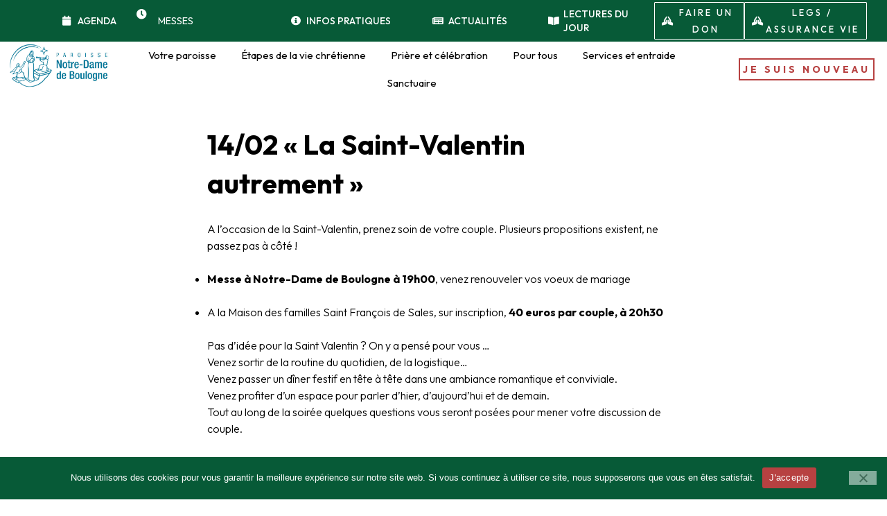

--- FILE ---
content_type: text/css
request_url: https://notredamedeboulogne.fr/wp-content/uploads/elementor/css/post-5.css?ver=1770115911
body_size: 950
content:
.elementor-kit-5{--e-global-color-primary:#B74141;--e-global-color-secondary:#075A37;--e-global-color-text:#000000;--e-global-color-accent:#FDF1D0;--e-global-color-17a92bf:#FFFFFF;--e-global-color-4c8deac:#F0BF3B;--e-global-typography-primary-font-size:40px;--e-global-typography-primary-font-weight:normal;--e-global-typography-primary-font-style:normal;--e-global-typography-secondary-font-size:40px;--e-global-typography-secondary-font-weight:bold;--e-global-typography-text-font-size:16px;--e-global-typography-text-font-weight:300;--e-global-typography-text-line-height:24px;--e-global-typography-accent-font-size:14px;--e-global-typography-accent-font-weight:bold;--e-global-typography-accent-text-transform:uppercase;--e-global-typography-accent-font-style:normal;--e-global-typography-accent-text-decoration:none;--e-global-typography-accent-line-height:20px;--e-global-typography-accent-letter-spacing:3px;--e-global-typography-b80b7ed-font-size:14px;--e-global-typography-b80b7ed-font-weight:bold;--e-global-typography-b80b7ed-text-transform:uppercase;--e-global-typography-b80b7ed-font-style:normal;--e-global-typography-b80b7ed-text-decoration:none;--e-global-typography-b80b7ed-line-height:20px;--e-global-typography-b80b7ed-letter-spacing:3px;--e-global-typography-1a68919-font-size:22px;--e-global-typography-1a68919-font-weight:normal;--e-global-typography-1a68919-line-height:20px;--e-global-typography-8bbc91e-font-size:19px;--e-global-typography-8bbc91e-font-weight:bold;--e-global-typography-8bbc91e-text-transform:none;--e-global-typography-8bbc91e-font-style:normal;--e-global-typography-8bbc91e-text-decoration:none;--e-global-typography-8bbc91e-line-height:24px;color:#000000;font-size:var( --e-global-typography-text-font-size );font-weight:var( --e-global-typography-text-font-weight );line-height:var( --e-global-typography-text-line-height );}.elementor-kit-5 button,.elementor-kit-5 input[type="button"],.elementor-kit-5 input[type="submit"],.elementor-kit-5 .elementor-button{background-color:var( --e-global-color-17a92bf );font-size:var( --e-global-typography-b80b7ed-font-size );font-weight:var( --e-global-typography-b80b7ed-font-weight );text-transform:var( --e-global-typography-b80b7ed-text-transform );font-style:var( --e-global-typography-b80b7ed-font-style );text-decoration:var( --e-global-typography-b80b7ed-text-decoration );line-height:var( --e-global-typography-b80b7ed-line-height );letter-spacing:var( --e-global-typography-b80b7ed-letter-spacing );color:var( --e-global-color-primary );border-radius:0px 0px 0px 0px;padding:10px 20px 10px 20px;}.elementor-kit-5 e-page-transition{background-color:#FFBC7D;}.elementor-kit-5 h1{color:var( --e-global-color-17a92bf );font-size:var( --e-global-typography-primary-font-size );font-weight:var( --e-global-typography-primary-font-weight );font-style:var( --e-global-typography-primary-font-style );}.elementor-kit-5 h2{color:var( --e-global-color-text );font-size:var( --e-global-typography-secondary-font-size );font-weight:var( --e-global-typography-secondary-font-weight );}.elementor-kit-5 h3{color:var( --e-global-color-text );font-size:var( --e-global-typography-accent-font-size );font-weight:var( --e-global-typography-accent-font-weight );text-transform:var( --e-global-typography-accent-text-transform );font-style:var( --e-global-typography-accent-font-style );text-decoration:var( --e-global-typography-accent-text-decoration );line-height:var( --e-global-typography-accent-line-height );letter-spacing:var( --e-global-typography-accent-letter-spacing );}.elementor-kit-5 h4{color:var( --e-global-color-secondary );font-size:var( --e-global-typography-8bbc91e-font-size );font-weight:var( --e-global-typography-8bbc91e-font-weight );text-transform:var( --e-global-typography-8bbc91e-text-transform );font-style:var( --e-global-typography-8bbc91e-font-style );text-decoration:var( --e-global-typography-8bbc91e-text-decoration );line-height:var( --e-global-typography-8bbc91e-line-height );}.elementor-kit-5 h5{color:var( --e-global-color-primary );font-size:var( --e-global-typography-1a68919-font-size );font-weight:var( --e-global-typography-1a68919-font-weight );line-height:var( --e-global-typography-1a68919-line-height );}.elementor-kit-5 h6{color:var( --e-global-color-secondary );font-size:var( --e-global-typography-8bbc91e-font-size );font-weight:var( --e-global-typography-8bbc91e-font-weight );text-transform:var( --e-global-typography-8bbc91e-text-transform );font-style:var( --e-global-typography-8bbc91e-font-style );text-decoration:var( --e-global-typography-8bbc91e-text-decoration );line-height:var( --e-global-typography-8bbc91e-line-height );}.elementor-kit-5 button:hover,.elementor-kit-5 button:focus,.elementor-kit-5 input[type="button"]:hover,.elementor-kit-5 input[type="button"]:focus,.elementor-kit-5 input[type="submit"]:hover,.elementor-kit-5 input[type="submit"]:focus,.elementor-kit-5 .elementor-button:hover,.elementor-kit-5 .elementor-button:focus{color:var( --e-global-color-primary );border-radius:0px 0px 0px 0px;}.elementor-section.elementor-section-boxed > .elementor-container{max-width:1140px;}.e-con{--container-max-width:1140px;}.elementor-widget:not(:last-child){margin-block-end:20px;}.elementor-element{--widgets-spacing:20px 20px;--widgets-spacing-row:20px;--widgets-spacing-column:20px;}{}h1.entry-title{display:var(--page-title-display);}@media(max-width:1024px){.elementor-kit-5{font-size:var( --e-global-typography-text-font-size );line-height:var( --e-global-typography-text-line-height );}.elementor-kit-5 h1{font-size:var( --e-global-typography-primary-font-size );}.elementor-kit-5 h2{font-size:var( --e-global-typography-secondary-font-size );}.elementor-kit-5 h3{font-size:var( --e-global-typography-accent-font-size );line-height:var( --e-global-typography-accent-line-height );letter-spacing:var( --e-global-typography-accent-letter-spacing );}.elementor-kit-5 h4{font-size:var( --e-global-typography-8bbc91e-font-size );line-height:var( --e-global-typography-8bbc91e-line-height );}.elementor-kit-5 h5{font-size:var( --e-global-typography-1a68919-font-size );line-height:var( --e-global-typography-1a68919-line-height );}.elementor-kit-5 h6{font-size:var( --e-global-typography-8bbc91e-font-size );line-height:var( --e-global-typography-8bbc91e-line-height );}.elementor-kit-5 button,.elementor-kit-5 input[type="button"],.elementor-kit-5 input[type="submit"],.elementor-kit-5 .elementor-button{font-size:var( --e-global-typography-b80b7ed-font-size );line-height:var( --e-global-typography-b80b7ed-line-height );letter-spacing:var( --e-global-typography-b80b7ed-letter-spacing );}.elementor-section.elementor-section-boxed > .elementor-container{max-width:1024px;}.e-con{--container-max-width:1024px;}}@media(max-width:767px){.elementor-kit-5{font-size:var( --e-global-typography-text-font-size );line-height:var( --e-global-typography-text-line-height );}.elementor-kit-5 h1{font-size:var( --e-global-typography-primary-font-size );}.elementor-kit-5 h2{font-size:var( --e-global-typography-secondary-font-size );}.elementor-kit-5 h3{font-size:var( --e-global-typography-accent-font-size );line-height:var( --e-global-typography-accent-line-height );letter-spacing:var( --e-global-typography-accent-letter-spacing );}.elementor-kit-5 h4{font-size:var( --e-global-typography-8bbc91e-font-size );line-height:var( --e-global-typography-8bbc91e-line-height );}.elementor-kit-5 h5{font-size:var( --e-global-typography-1a68919-font-size );line-height:var( --e-global-typography-1a68919-line-height );}.elementor-kit-5 h6{font-size:var( --e-global-typography-8bbc91e-font-size );line-height:var( --e-global-typography-8bbc91e-line-height );}.elementor-kit-5 button,.elementor-kit-5 input[type="button"],.elementor-kit-5 input[type="submit"],.elementor-kit-5 .elementor-button{font-size:var( --e-global-typography-b80b7ed-font-size );line-height:var( --e-global-typography-b80b7ed-line-height );letter-spacing:var( --e-global-typography-b80b7ed-letter-spacing );}.elementor-section.elementor-section-boxed > .elementor-container{max-width:377px;}.e-con{--container-max-width:377px;}}/* Start custom CSS */.a {
text-decoration:none;
text-transform: none;

}/* End custom CSS */

--- FILE ---
content_type: text/css
request_url: https://notredamedeboulogne.fr/wp-content/uploads/elementor/css/post-7542.css?ver=1770115911
body_size: 2708
content:
.elementor-7542 .elementor-element.elementor-element-7bfd99b3{margin-top:50px;margin-bottom:0px;padding:0px 0px 0px 0px;}.elementor-7542 .elementor-element.elementor-element-49d22117 > .elementor-element-populated{border-style:solid;border-width:2px 2px 2px 2px;border-color:var( --e-global-color-secondary );margin:0px 0px 0px 0px;--e-column-margin-right:0px;--e-column-margin-left:0px;padding:30px 30px 30px 80px;}.elementor-widget-icon-list .elementor-icon-list-item:not(:last-child):after{border-color:var( --e-global-color-text );}.elementor-widget-icon-list .elementor-icon-list-icon i{color:var( --e-global-color-primary );}.elementor-widget-icon-list .elementor-icon-list-icon svg{fill:var( --e-global-color-primary );}.elementor-widget-icon-list .elementor-icon-list-item > .elementor-icon-list-text, .elementor-widget-icon-list .elementor-icon-list-item > a{font-size:var( --e-global-typography-text-font-size );font-weight:var( --e-global-typography-text-font-weight );line-height:var( --e-global-typography-text-line-height );}.elementor-widget-icon-list .elementor-icon-list-text{color:var( --e-global-color-secondary );}.elementor-7542 .elementor-element.elementor-element-793d9165 .elementor-icon-list-items:not(.elementor-inline-items) .elementor-icon-list-item:not(:last-child){padding-block-end:calc(0px/2);}.elementor-7542 .elementor-element.elementor-element-793d9165 .elementor-icon-list-items:not(.elementor-inline-items) .elementor-icon-list-item:not(:first-child){margin-block-start:calc(0px/2);}.elementor-7542 .elementor-element.elementor-element-793d9165 .elementor-icon-list-items.elementor-inline-items .elementor-icon-list-item{margin-inline:calc(0px/2);}.elementor-7542 .elementor-element.elementor-element-793d9165 .elementor-icon-list-items.elementor-inline-items{margin-inline:calc(-0px/2);}.elementor-7542 .elementor-element.elementor-element-793d9165 .elementor-icon-list-items.elementor-inline-items .elementor-icon-list-item:after{inset-inline-end:calc(-0px/2);}.elementor-7542 .elementor-element.elementor-element-793d9165 .elementor-icon-list-icon i{color:var( --e-global-color-text );transition:color 0.3s;}.elementor-7542 .elementor-element.elementor-element-793d9165 .elementor-icon-list-icon svg{fill:var( --e-global-color-text );transition:fill 0.3s;}.elementor-7542 .elementor-element.elementor-element-793d9165{--e-icon-list-icon-size:14px;--icon-vertical-offset:0px;}.elementor-7542 .elementor-element.elementor-element-793d9165 .elementor-icon-list-icon{padding-inline-end:0px;}.elementor-7542 .elementor-element.elementor-element-793d9165 .elementor-icon-list-item > .elementor-icon-list-text, .elementor-7542 .elementor-element.elementor-element-793d9165 .elementor-icon-list-item > a{font-size:17px;font-weight:bold;line-height:24px;}.elementor-7542 .elementor-element.elementor-element-793d9165 .elementor-icon-list-text{color:var( --e-global-color-text );transition:color 0.3s;}.elementor-widget-form .elementor-field-group > label, .elementor-widget-form .elementor-field-subgroup label{color:var( --e-global-color-text );}.elementor-widget-form .elementor-field-group > label{font-size:var( --e-global-typography-text-font-size );font-weight:var( --e-global-typography-text-font-weight );line-height:var( --e-global-typography-text-line-height );}.elementor-widget-form .elementor-field-type-html{color:var( --e-global-color-text );font-size:var( --e-global-typography-text-font-size );font-weight:var( --e-global-typography-text-font-weight );line-height:var( --e-global-typography-text-line-height );}.elementor-widget-form .elementor-field-group .elementor-field{color:var( --e-global-color-text );}.elementor-widget-form .elementor-field-group .elementor-field, .elementor-widget-form .elementor-field-subgroup label{font-size:var( --e-global-typography-text-font-size );font-weight:var( --e-global-typography-text-font-weight );line-height:var( --e-global-typography-text-line-height );}.elementor-widget-form .elementor-button{font-size:var( --e-global-typography-accent-font-size );font-weight:var( --e-global-typography-accent-font-weight );text-transform:var( --e-global-typography-accent-text-transform );font-style:var( --e-global-typography-accent-font-style );text-decoration:var( --e-global-typography-accent-text-decoration );line-height:var( --e-global-typography-accent-line-height );letter-spacing:var( --e-global-typography-accent-letter-spacing );}.elementor-widget-form .e-form__buttons__wrapper__button-next{background-color:var( --e-global-color-accent );}.elementor-widget-form .elementor-button[type="submit"]{background-color:var( --e-global-color-accent );}.elementor-widget-form .e-form__buttons__wrapper__button-previous{background-color:var( --e-global-color-accent );}.elementor-widget-form .elementor-message{font-size:var( --e-global-typography-text-font-size );font-weight:var( --e-global-typography-text-font-weight );line-height:var( --e-global-typography-text-line-height );}.elementor-widget-form .e-form__indicators__indicator, .elementor-widget-form .e-form__indicators__indicator__label{font-size:var( --e-global-typography-accent-font-size );font-weight:var( --e-global-typography-accent-font-weight );text-transform:var( --e-global-typography-accent-text-transform );font-style:var( --e-global-typography-accent-font-style );text-decoration:var( --e-global-typography-accent-text-decoration );line-height:var( --e-global-typography-accent-line-height );letter-spacing:var( --e-global-typography-accent-letter-spacing );}.elementor-widget-form{--e-form-steps-indicator-inactive-primary-color:var( --e-global-color-text );--e-form-steps-indicator-active-primary-color:var( --e-global-color-accent );--e-form-steps-indicator-completed-primary-color:var( --e-global-color-accent );--e-form-steps-indicator-progress-color:var( --e-global-color-accent );--e-form-steps-indicator-progress-background-color:var( --e-global-color-text );--e-form-steps-indicator-progress-meter-color:var( --e-global-color-text );}.elementor-widget-form .e-form__indicators__indicator__progress__meter{font-size:var( --e-global-typography-accent-font-size );font-weight:var( --e-global-typography-accent-font-weight );text-transform:var( --e-global-typography-accent-text-transform );font-style:var( --e-global-typography-accent-font-style );text-decoration:var( --e-global-typography-accent-text-decoration );line-height:var( --e-global-typography-accent-line-height );letter-spacing:var( --e-global-typography-accent-letter-spacing );}.elementor-7542 .elementor-element.elementor-element-f75483b .elementor-field-group{padding-right:calc( 0px/2 );padding-left:calc( 0px/2 );margin-bottom:0px;}.elementor-7542 .elementor-element.elementor-element-f75483b .elementor-form-fields-wrapper{margin-left:calc( -0px/2 );margin-right:calc( -0px/2 );margin-bottom:-0px;}.elementor-7542 .elementor-element.elementor-element-f75483b .elementor-field-group.recaptcha_v3-bottomleft, .elementor-7542 .elementor-element.elementor-element-f75483b .elementor-field-group.recaptcha_v3-bottomright{margin-bottom:0;}body.rtl .elementor-7542 .elementor-element.elementor-element-f75483b .elementor-labels-inline .elementor-field-group > label{padding-left:0px;}body:not(.rtl) .elementor-7542 .elementor-element.elementor-element-f75483b .elementor-labels-inline .elementor-field-group > label{padding-right:0px;}body .elementor-7542 .elementor-element.elementor-element-f75483b .elementor-labels-above .elementor-field-group > label{padding-bottom:0px;}.elementor-7542 .elementor-element.elementor-element-f75483b .elementor-field-type-html{padding-bottom:0px;font-size:13px;font-weight:300;line-height:24px;}.elementor-7542 .elementor-element.elementor-element-f75483b .elementor-field-group .elementor-field, .elementor-7542 .elementor-element.elementor-element-f75483b .elementor-field-subgroup label{font-size:14px;font-weight:300;line-height:24px;}.elementor-7542 .elementor-element.elementor-element-f75483b .elementor-field-group .elementor-field:not(.elementor-select-wrapper){background-color:#ffffff;border-width:1px 1px 1px 1px;}.elementor-7542 .elementor-element.elementor-element-f75483b .elementor-field-group .elementor-select-wrapper select{background-color:#ffffff;border-width:1px 1px 1px 1px;}.elementor-7542 .elementor-element.elementor-element-f75483b .elementor-button{border-style:solid;border-width:2px 2px 2px 2px;border-radius:0px 0px 0px 0px;padding:10px 30px 10px 30px;}.elementor-7542 .elementor-element.elementor-element-f75483b .e-form__buttons__wrapper__button-next{background-color:var( --e-global-color-17a92bf );color:var( --e-global-color-primary );}.elementor-7542 .elementor-element.elementor-element-f75483b .elementor-button[type="submit"]{background-color:var( --e-global-color-17a92bf );color:var( --e-global-color-primary );}.elementor-7542 .elementor-element.elementor-element-f75483b .elementor-button[type="submit"] svg *{fill:var( --e-global-color-primary );}.elementor-7542 .elementor-element.elementor-element-f75483b .e-form__buttons__wrapper__button-previous{background-color:var( --e-global-color-17a92bf );color:#ffffff;}.elementor-7542 .elementor-element.elementor-element-f75483b .e-form__buttons__wrapper__button-next:hover{background-color:var( --e-global-color-primary );color:#ffffff;border-color:var( --e-global-color-primary );}.elementor-7542 .elementor-element.elementor-element-f75483b .elementor-button[type="submit"]:hover{background-color:var( --e-global-color-primary );color:#ffffff;border-color:var( --e-global-color-primary );}.elementor-7542 .elementor-element.elementor-element-f75483b .elementor-button[type="submit"]:hover svg *{fill:#ffffff;}.elementor-7542 .elementor-element.elementor-element-f75483b .e-form__buttons__wrapper__button-previous:hover{color:#ffffff;}.elementor-7542 .elementor-element.elementor-element-f75483b .elementor-message{font-size:14px;font-weight:300;line-height:24px;}.elementor-7542 .elementor-element.elementor-element-f75483b .e-form__indicators__indicator, .elementor-7542 .elementor-element.elementor-element-f75483b .e-form__indicators__indicator__label{font-size:13px;font-weight:bold;text-transform:uppercase;font-style:normal;text-decoration:none;line-height:20px;letter-spacing:3px;}.elementor-7542 .elementor-element.elementor-element-f75483b{--e-form-steps-indicators-spacing:20px;--e-form-steps-indicator-padding:30px;--e-form-steps-indicator-inactive-secondary-color:#ffffff;--e-form-steps-indicator-active-secondary-color:#ffffff;--e-form-steps-divider-width:1px;--e-form-steps-divider-gap:10px;}.elementor-7542 .elementor-element.elementor-element-723f6cf2:not(.elementor-motion-effects-element-type-background), .elementor-7542 .elementor-element.elementor-element-723f6cf2 > .elementor-motion-effects-container > .elementor-motion-effects-layer{background-color:var( --e-global-color-secondary );}.elementor-7542 .elementor-element.elementor-element-723f6cf2{transition:background 0.3s, border 0.3s, border-radius 0.3s, box-shadow 0.3s;margin-top:0100px;margin-bottom:0px;padding:30px 0px 30px 20px;}.elementor-7542 .elementor-element.elementor-element-723f6cf2 > .elementor-background-overlay{transition:background 0.3s, border-radius 0.3s, opacity 0.3s;}.elementor-bc-flex-widget .elementor-7542 .elementor-element.elementor-element-286054fd.elementor-column .elementor-widget-wrap{align-items:center;}.elementor-7542 .elementor-element.elementor-element-286054fd.elementor-column.elementor-element[data-element_type="column"] > .elementor-widget-wrap.elementor-element-populated{align-content:center;align-items:center;}.elementor-widget-image .widget-image-caption{color:var( --e-global-color-text );font-size:var( --e-global-typography-text-font-size );font-weight:var( --e-global-typography-text-font-weight );line-height:var( --e-global-typography-text-line-height );}.elementor-7542 .elementor-element.elementor-element-2f3878f5{text-align:start;}.elementor-7542 .elementor-element.elementor-element-2f3878f5 img{width:74%;}.elementor-widget-text-editor{font-size:var( --e-global-typography-text-font-size );font-weight:var( --e-global-typography-text-font-weight );line-height:var( --e-global-typography-text-line-height );color:var( --e-global-color-text );}.elementor-widget-text-editor.elementor-drop-cap-view-stacked .elementor-drop-cap{background-color:var( --e-global-color-primary );}.elementor-widget-text-editor.elementor-drop-cap-view-framed .elementor-drop-cap, .elementor-widget-text-editor.elementor-drop-cap-view-default .elementor-drop-cap{color:var( --e-global-color-primary );border-color:var( --e-global-color-primary );}.elementor-7542 .elementor-element.elementor-element-3eda3dd > .elementor-widget-container{margin:10px 0px 0px 15px;padding:0px 0px 0px 0px;}.elementor-7542 .elementor-element.elementor-element-3eda3dd{font-size:14px;font-weight:200;line-height:24px;color:var( --e-global-color-17a92bf );}.elementor-bc-flex-widget .elementor-7542 .elementor-element.elementor-element-618e3d18.elementor-column .elementor-widget-wrap{align-items:center;}.elementor-7542 .elementor-element.elementor-element-618e3d18.elementor-column.elementor-element[data-element_type="column"] > .elementor-widget-wrap.elementor-element-populated{align-content:center;align-items:center;}.elementor-7542 .elementor-element.elementor-element-618e3d18 > .elementor-element-populated{margin:0px 0px 0px 0px;--e-column-margin-right:0px;--e-column-margin-left:0px;padding:0px 0px 0px 0px;}.elementor-7542 .elementor-element.elementor-element-05498d1 > .elementor-widget-container{margin:0px -2px 0px 0px;padding:0px 0px 0px 0px;}.elementor-7542 .elementor-element.elementor-element-05498d1 .elementor-icon-list-items:not(.elementor-inline-items) .elementor-icon-list-item:not(:last-child){padding-block-end:calc(10px/2);}.elementor-7542 .elementor-element.elementor-element-05498d1 .elementor-icon-list-items:not(.elementor-inline-items) .elementor-icon-list-item:not(:first-child){margin-block-start:calc(10px/2);}.elementor-7542 .elementor-element.elementor-element-05498d1 .elementor-icon-list-items.elementor-inline-items .elementor-icon-list-item{margin-inline:calc(10px/2);}.elementor-7542 .elementor-element.elementor-element-05498d1 .elementor-icon-list-items.elementor-inline-items{margin-inline:calc(-10px/2);}.elementor-7542 .elementor-element.elementor-element-05498d1 .elementor-icon-list-items.elementor-inline-items .elementor-icon-list-item:after{inset-inline-end:calc(-10px/2);}.elementor-7542 .elementor-element.elementor-element-05498d1 .elementor-icon-list-icon i{color:#075A3700;transition:color 0.3s;}.elementor-7542 .elementor-element.elementor-element-05498d1 .elementor-icon-list-icon svg{fill:#075A3700;transition:fill 0.3s;}.elementor-7542 .elementor-element.elementor-element-05498d1{--e-icon-list-icon-size:6px;--icon-vertical-offset:0px;}.elementor-7542 .elementor-element.elementor-element-05498d1 .elementor-icon-list-item > .elementor-icon-list-text, .elementor-7542 .elementor-element.elementor-element-05498d1 .elementor-icon-list-item > a{font-size:18px;font-weight:500;line-height:24px;}.elementor-7542 .elementor-element.elementor-element-05498d1 .elementor-icon-list-text{color:var( --e-global-color-17a92bf );transition:color 0.3s;}.elementor-7542 .elementor-element.elementor-element-9f3c72d .elementor-icon-list-items:not(.elementor-inline-items) .elementor-icon-list-item:not(:last-child){padding-block-end:calc(10px/2);}.elementor-7542 .elementor-element.elementor-element-9f3c72d .elementor-icon-list-items:not(.elementor-inline-items) .elementor-icon-list-item:not(:first-child){margin-block-start:calc(10px/2);}.elementor-7542 .elementor-element.elementor-element-9f3c72d .elementor-icon-list-items.elementor-inline-items .elementor-icon-list-item{margin-inline:calc(10px/2);}.elementor-7542 .elementor-element.elementor-element-9f3c72d .elementor-icon-list-items.elementor-inline-items{margin-inline:calc(-10px/2);}.elementor-7542 .elementor-element.elementor-element-9f3c72d .elementor-icon-list-items.elementor-inline-items .elementor-icon-list-item:after{inset-inline-end:calc(-10px/2);}.elementor-7542 .elementor-element.elementor-element-9f3c72d .elementor-icon-list-icon i{color:#075A3700;transition:color 0.3s;}.elementor-7542 .elementor-element.elementor-element-9f3c72d .elementor-icon-list-icon svg{fill:#075A3700;transition:fill 0.3s;}.elementor-7542 .elementor-element.elementor-element-9f3c72d{--e-icon-list-icon-size:6px;--icon-vertical-offset:0px;}.elementor-7542 .elementor-element.elementor-element-9f3c72d .elementor-icon-list-item > .elementor-icon-list-text, .elementor-7542 .elementor-element.elementor-element-9f3c72d .elementor-icon-list-item > a{font-size:18px;font-weight:500;line-height:24px;}.elementor-7542 .elementor-element.elementor-element-9f3c72d .elementor-icon-list-text{color:var( --e-global-color-17a92bf );transition:color 0.3s;}.elementor-7542 .elementor-element.elementor-element-ca71375 > .elementor-widget-container{margin:-10px 0px 0px 0px;padding:0px 0px 0px 0px;}.elementor-7542 .elementor-element.elementor-element-ca71375 .elementor-icon-list-items:not(.elementor-inline-items) .elementor-icon-list-item:not(:last-child){padding-block-end:calc(3px/2);}.elementor-7542 .elementor-element.elementor-element-ca71375 .elementor-icon-list-items:not(.elementor-inline-items) .elementor-icon-list-item:not(:first-child){margin-block-start:calc(3px/2);}.elementor-7542 .elementor-element.elementor-element-ca71375 .elementor-icon-list-items.elementor-inline-items .elementor-icon-list-item{margin-inline:calc(3px/2);}.elementor-7542 .elementor-element.elementor-element-ca71375 .elementor-icon-list-items.elementor-inline-items{margin-inline:calc(-3px/2);}.elementor-7542 .elementor-element.elementor-element-ca71375 .elementor-icon-list-items.elementor-inline-items .elementor-icon-list-item:after{inset-inline-end:calc(-3px/2);}.elementor-7542 .elementor-element.elementor-element-ca71375 .elementor-icon-list-icon i{color:#075A3700;transition:color 0.3s;}.elementor-7542 .elementor-element.elementor-element-ca71375 .elementor-icon-list-icon svg{fill:#075A3700;transition:fill 0.3s;}.elementor-7542 .elementor-element.elementor-element-ca71375{--e-icon-list-icon-size:16px;--icon-vertical-offset:0px;}.elementor-7542 .elementor-element.elementor-element-ca71375 .elementor-icon-list-text{color:var( --e-global-color-17a92bf );transition:color 0.3s;}.elementor-bc-flex-widget .elementor-7542 .elementor-element.elementor-element-19a6bd42.elementor-column .elementor-widget-wrap{align-items:center;}.elementor-7542 .elementor-element.elementor-element-19a6bd42.elementor-column.elementor-element[data-element_type="column"] > .elementor-widget-wrap.elementor-element-populated{align-content:center;align-items:center;}.elementor-7542 .elementor-element.elementor-element-19a6bd42 > .elementor-element-populated{margin:0px 0px 0px 030px;--e-column-margin-right:0px;--e-column-margin-left:030px;padding:0px 0px 0px 0px;}.elementor-widget-button .elementor-button{background-color:var( --e-global-color-accent );font-size:var( --e-global-typography-accent-font-size );font-weight:var( --e-global-typography-accent-font-weight );text-transform:var( --e-global-typography-accent-text-transform );font-style:var( --e-global-typography-accent-font-style );text-decoration:var( --e-global-typography-accent-text-decoration );line-height:var( --e-global-typography-accent-line-height );letter-spacing:var( --e-global-typography-accent-letter-spacing );}.elementor-7542 .elementor-element.elementor-element-770e72ae .elementor-button{background-color:var( --e-global-color-secondary );font-size:14px;font-weight:400;text-transform:uppercase;font-style:normal;text-decoration:none;line-height:24px;letter-spacing:3px;fill:var( --e-global-color-17a92bf );color:var( --e-global-color-17a92bf );border-style:solid;border-width:1px 1px 1px 1px;border-color:var( --e-global-color-17a92bf );border-radius:1px 1px 1px 1px;padding:8px 15px 8px 15px;}.elementor-7542 .elementor-element.elementor-element-770e72ae > .elementor-widget-container{margin:10px 0px 0px 0px;padding:0px 0px 0px 0px;}.elementor-7542 .elementor-element.elementor-element-770e72ae .elementor-button-content-wrapper{flex-direction:row;}.elementor-widget-heading .elementor-heading-title{font-size:var( --e-global-typography-primary-font-size );font-weight:var( --e-global-typography-primary-font-weight );font-style:var( --e-global-typography-primary-font-style );color:var( --e-global-color-primary );}.elementor-7542 .elementor-element.elementor-element-42dfca6c .elementor-heading-title{font-size:var( --e-global-typography-text-font-size );font-weight:var( --e-global-typography-text-font-weight );line-height:var( --e-global-typography-text-line-height );color:var( --e-global-color-17a92bf );}.elementor-7542 .elementor-element.elementor-element-3f6d6b6d .elementor-repeater-item-a88abf2.elementor-social-icon{background-color:var( --e-global-color-secondary );}.elementor-7542 .elementor-element.elementor-element-3f6d6b6d .elementor-repeater-item-a88abf2.elementor-social-icon i{color:var( --e-global-color-17a92bf );}.elementor-7542 .elementor-element.elementor-element-3f6d6b6d .elementor-repeater-item-a88abf2.elementor-social-icon svg{fill:var( --e-global-color-17a92bf );}.elementor-7542 .elementor-element.elementor-element-3f6d6b6d .elementor-repeater-item-b1af1a5.elementor-social-icon{background-color:var( --e-global-color-secondary );}.elementor-7542 .elementor-element.elementor-element-3f6d6b6d .elementor-repeater-item-36e1690.elementor-social-icon{background-color:var( --e-global-color-secondary );}.elementor-7542 .elementor-element.elementor-element-3f6d6b6d .elementor-repeater-item-cc057ac.elementor-social-icon{background-color:var( --e-global-color-secondary );}.elementor-7542 .elementor-element.elementor-element-3f6d6b6d .elementor-repeater-item-7786179.elementor-social-icon{background-color:var( --e-global-color-secondary );}.elementor-7542 .elementor-element.elementor-element-3f6d6b6d{--grid-template-columns:repeat(0, auto);--grid-column-gap:0px;--grid-row-gap:0px;}.elementor-7542 .elementor-element.elementor-element-3f6d6b6d .elementor-widget-container{text-align:left;}.elementor-7542 .elementor-element.elementor-element-3f6d6b6d > .elementor-widget-container{margin:-25px 0px 0px -10px;padding:0px 0px 0px 0px;}.elementor-bc-flex-widget .elementor-7542 .elementor-element.elementor-element-1897a7b5.elementor-column .elementor-widget-wrap{align-items:center;}.elementor-7542 .elementor-element.elementor-element-1897a7b5.elementor-column.elementor-element[data-element_type="column"] > .elementor-widget-wrap.elementor-element-populated{align-content:center;align-items:center;}.elementor-7542 .elementor-element.elementor-element-1897a7b5 > .elementor-element-populated{margin:0px 0px 0px 0px;--e-column-margin-right:0px;--e-column-margin-left:0px;padding:0px 0px 0px 0px;}.elementor-7542 .elementor-element.elementor-element-399601b9{margin-top:0px;margin-bottom:0px;padding:0px 0px 0px 0px;}.elementor-7542 .elementor-element.elementor-element-231c4e85 > .elementor-element-populated{margin:0px 10px 0px -10px;--e-column-margin-right:10px;--e-column-margin-left:-10px;padding:0px 0px 0px 0px;}.elementor-7542 .elementor-element.elementor-element-69a6026c > .elementor-widget-container{margin:0px 0px 0px 0px;padding:0px 0px 0px 0px;}.elementor-7542 .elementor-element.elementor-element-69a6026c img{width:100%;}.elementor-bc-flex-widget .elementor-7542 .elementor-element.elementor-element-2e6c41f8.elementor-column .elementor-widget-wrap{align-items:flex-start;}.elementor-7542 .elementor-element.elementor-element-2e6c41f8.elementor-column.elementor-element[data-element_type="column"] > .elementor-widget-wrap.elementor-element-populated{align-content:flex-start;align-items:flex-start;}.elementor-7542 .elementor-element.elementor-element-2e6c41f8 > .elementor-element-populated{margin:0px 0px 0px 0px;--e-column-margin-right:0px;--e-column-margin-left:0px;padding:0px 0px 0px 0px;}.elementor-7542 .elementor-element.elementor-element-29bc2c1d > .elementor-widget-container{margin:0px 0px 0px 0px;padding:0px 0px 0px 0px;}.elementor-7542 .elementor-element.elementor-element-29bc2c1d{text-align:start;}.elementor-7542 .elementor-element.elementor-element-29bc2c1d img{width:79%;}.elementor-7542 .elementor-element.elementor-element-55b06205{text-align:start;}.elementor-7542 .elementor-element.elementor-element-55b06205 img{width:47%;}.elementor-theme-builder-content-area{height:400px;}.elementor-location-header:before, .elementor-location-footer:before{content:"";display:table;clear:both;}@media(min-width:768px){.elementor-7542 .elementor-element.elementor-element-49d22117{width:87.221%;}.elementor-7542 .elementor-element.elementor-element-1293b772{width:12.735%;}.elementor-7542 .elementor-element.elementor-element-286054fd{width:27.13%;}.elementor-7542 .elementor-element.elementor-element-618e3d18{width:22.98%;}.elementor-7542 .elementor-element.elementor-element-19a6bd42{width:27.71%;}.elementor-7542 .elementor-element.elementor-element-1897a7b5{width:21.987%;}.elementor-7542 .elementor-element.elementor-element-231c4e85{width:50%;}.elementor-7542 .elementor-element.elementor-element-2e6c41f8{width:50%;}}@media(max-width:1024px) and (min-width:768px){.elementor-7542 .elementor-element.elementor-element-19a6bd42{width:25%;}}@media(max-width:1024px){.elementor-widget-icon-list .elementor-icon-list-item > .elementor-icon-list-text, .elementor-widget-icon-list .elementor-icon-list-item > a{font-size:var( --e-global-typography-text-font-size );line-height:var( --e-global-typography-text-line-height );}.elementor-widget-form .elementor-field-group > label{font-size:var( --e-global-typography-text-font-size );line-height:var( --e-global-typography-text-line-height );}.elementor-widget-form .elementor-field-type-html{font-size:var( --e-global-typography-text-font-size );line-height:var( --e-global-typography-text-line-height );}.elementor-widget-form .elementor-field-group .elementor-field, .elementor-widget-form .elementor-field-subgroup label{font-size:var( --e-global-typography-text-font-size );line-height:var( --e-global-typography-text-line-height );}.elementor-widget-form .elementor-button{font-size:var( --e-global-typography-accent-font-size );line-height:var( --e-global-typography-accent-line-height );letter-spacing:var( --e-global-typography-accent-letter-spacing );}.elementor-widget-form .elementor-message{font-size:var( --e-global-typography-text-font-size );line-height:var( --e-global-typography-text-line-height );}.elementor-widget-form .e-form__indicators__indicator, .elementor-widget-form .e-form__indicators__indicator__label{font-size:var( --e-global-typography-accent-font-size );line-height:var( --e-global-typography-accent-line-height );letter-spacing:var( --e-global-typography-accent-letter-spacing );}.elementor-widget-form .e-form__indicators__indicator__progress__meter{font-size:var( --e-global-typography-accent-font-size );line-height:var( --e-global-typography-accent-line-height );letter-spacing:var( --e-global-typography-accent-letter-spacing );}.elementor-widget-image .widget-image-caption{font-size:var( --e-global-typography-text-font-size );line-height:var( --e-global-typography-text-line-height );}.elementor-widget-text-editor{font-size:var( --e-global-typography-text-font-size );line-height:var( --e-global-typography-text-line-height );}.elementor-7542 .elementor-element.elementor-element-19a6bd42 > .elementor-element-populated{margin:0px 30px 0px 0px;--e-column-margin-right:30px;--e-column-margin-left:0px;}.elementor-widget-button .elementor-button{font-size:var( --e-global-typography-accent-font-size );line-height:var( --e-global-typography-accent-line-height );letter-spacing:var( --e-global-typography-accent-letter-spacing );}.elementor-widget-heading .elementor-heading-title{font-size:var( --e-global-typography-primary-font-size );}.elementor-7542 .elementor-element.elementor-element-42dfca6c .elementor-heading-title{font-size:var( --e-global-typography-text-font-size );line-height:var( --e-global-typography-text-line-height );}}@media(max-width:767px){.elementor-7542 .elementor-element.elementor-element-49d22117 > .elementor-element-populated{padding:20px 20px 20px 20px;}.elementor-widget-icon-list .elementor-icon-list-item > .elementor-icon-list-text, .elementor-widget-icon-list .elementor-icon-list-item > a{font-size:var( --e-global-typography-text-font-size );line-height:var( --e-global-typography-text-line-height );}.elementor-widget-form .elementor-field-group > label{font-size:var( --e-global-typography-text-font-size );line-height:var( --e-global-typography-text-line-height );}.elementor-widget-form .elementor-field-type-html{font-size:var( --e-global-typography-text-font-size );line-height:var( --e-global-typography-text-line-height );}.elementor-widget-form .elementor-field-group .elementor-field, .elementor-widget-form .elementor-field-subgroup label{font-size:var( --e-global-typography-text-font-size );line-height:var( --e-global-typography-text-line-height );}.elementor-widget-form .elementor-button{font-size:var( --e-global-typography-accent-font-size );line-height:var( --e-global-typography-accent-line-height );letter-spacing:var( --e-global-typography-accent-letter-spacing );}.elementor-widget-form .elementor-message{font-size:var( --e-global-typography-text-font-size );line-height:var( --e-global-typography-text-line-height );}.elementor-widget-form .e-form__indicators__indicator, .elementor-widget-form .e-form__indicators__indicator__label{font-size:var( --e-global-typography-accent-font-size );line-height:var( --e-global-typography-accent-line-height );letter-spacing:var( --e-global-typography-accent-letter-spacing );}.elementor-widget-form .e-form__indicators__indicator__progress__meter{font-size:var( --e-global-typography-accent-font-size );line-height:var( --e-global-typography-accent-line-height );letter-spacing:var( --e-global-typography-accent-letter-spacing );}.elementor-7542 .elementor-element.elementor-element-723f6cf2{padding:20px 20px 20px 20px;}.elementor-widget-image .widget-image-caption{font-size:var( --e-global-typography-text-font-size );line-height:var( --e-global-typography-text-line-height );}.elementor-7542 .elementor-element.elementor-element-2f3878f5{text-align:center;}.elementor-widget-text-editor{font-size:var( --e-global-typography-text-font-size );line-height:var( --e-global-typography-text-line-height );}.elementor-7542 .elementor-element.elementor-element-3eda3dd{text-align:center;}.elementor-bc-flex-widget .elementor-7542 .elementor-element.elementor-element-618e3d18.elementor-column .elementor-widget-wrap{align-items:center;}.elementor-7542 .elementor-element.elementor-element-618e3d18.elementor-column.elementor-element[data-element_type="column"] > .elementor-widget-wrap.elementor-element-populated{align-content:center;align-items:center;}.elementor-7542 .elementor-element.elementor-element-19a6bd42 > .elementor-element-populated{margin:0px 0px 0px 0px;--e-column-margin-right:0px;--e-column-margin-left:0px;}.elementor-widget-button .elementor-button{font-size:var( --e-global-typography-accent-font-size );line-height:var( --e-global-typography-accent-line-height );letter-spacing:var( --e-global-typography-accent-letter-spacing );}.elementor-7542 .elementor-element.elementor-element-770e72ae > .elementor-widget-container{margin:20px 0px 0px 0px;}.elementor-widget-heading .elementor-heading-title{font-size:var( --e-global-typography-primary-font-size );}.elementor-7542 .elementor-element.elementor-element-42dfca6c{text-align:center;}.elementor-7542 .elementor-element.elementor-element-42dfca6c .elementor-heading-title{font-size:var( --e-global-typography-text-font-size );line-height:var( --e-global-typography-text-line-height );}.elementor-7542 .elementor-element.elementor-element-3f6d6b6d .elementor-widget-container{text-align:center;}.elementor-7542 .elementor-element.elementor-element-3f6d6b6d > .elementor-widget-container{margin:-8px 0px 0px 0px;}.elementor-7542 .elementor-element.elementor-element-231c4e85{width:50%;}.elementor-7542 .elementor-element.elementor-element-231c4e85 > .elementor-element-populated{margin:0px 10px 0px 0px;--e-column-margin-right:10px;--e-column-margin-left:0px;}.elementor-7542 .elementor-element.elementor-element-2e6c41f8{width:50%;}.elementor-7542 .elementor-element.elementor-element-2e6c41f8 > .elementor-element-populated{margin:0px 0px 0px 10px;--e-column-margin-right:0px;--e-column-margin-left:10px;}}